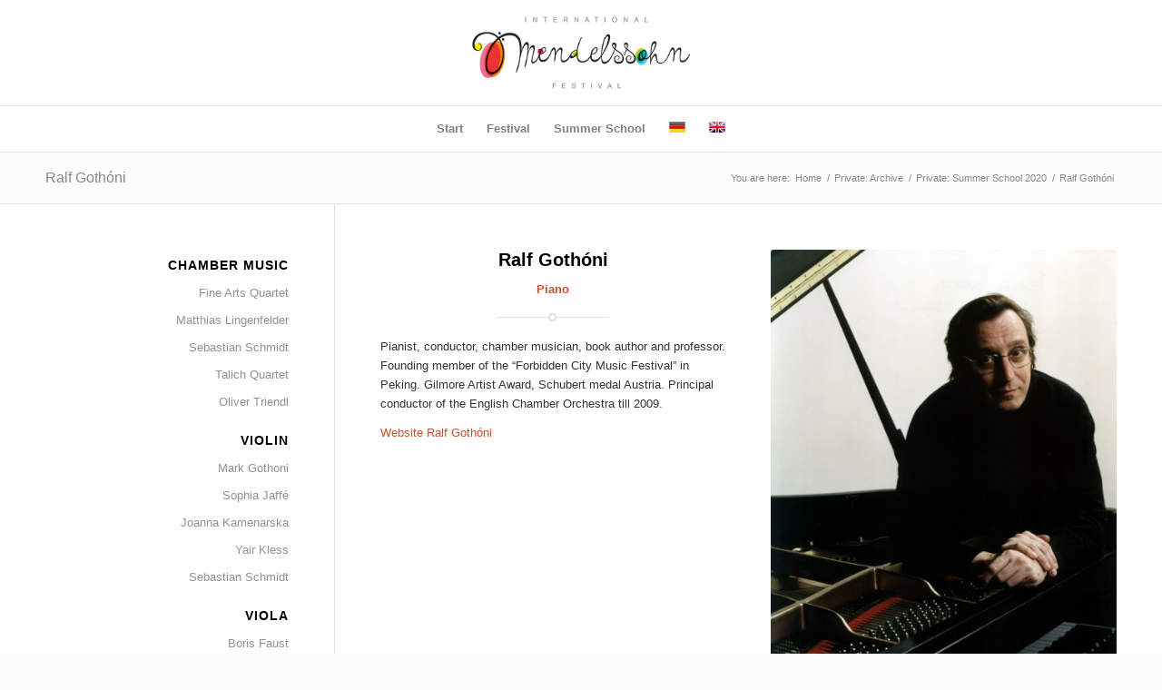

--- FILE ---
content_type: text/html; charset=UTF-8
request_url: https://mendelssohn-festival.com/en/archive/summerschool-2020/ralf-gothoni/
body_size: 10622
content:
<!DOCTYPE html>
<html lang="en-US" class="html_stretched responsive av-preloader-disabled  html_header_top html_logo_center html_bottom_nav_header html_menu_right html_large html_header_sticky html_header_shrinking html_mobile_menu_phone html_header_searchicon_disabled html_content_align_center html_header_unstick_top_disabled html_header_stretch_disabled html_av-overlay-side html_av-overlay-side-classic html_av-submenu-noclone html_entry_id_824 av-cookies-no-cookie-consent av-no-preview av-default-lightbox html_text_menu_active av-mobile-menu-switch-default">
<head>
<meta charset="UTF-8" />


<!-- mobile setting -->
<meta name="viewport" content="width=device-width, initial-scale=1">

<!-- Scripts/CSS and wp_head hook -->
<meta name='robots' content='index, follow, max-image-preview:large, max-snippet:-1, max-video-preview:-1' />
	<style>img:is([sizes="auto" i], [sizes^="auto," i]) { contain-intrinsic-size: 3000px 1500px }</style>
	<link rel="alternate" hreflang="de-de" href="https://mendelssohn-festival.com/archiv/summerschool-2020/ralf-gothoni/" />
<link rel="alternate" hreflang="en-us" href="https://mendelssohn-festival.com/en/archive/summerschool-2020/ralf-gothoni/" />
<link rel="alternate" hreflang="x-default" href="https://mendelssohn-festival.com/archiv/summerschool-2020/ralf-gothoni/" />

	<!-- This site is optimized with the Yoast SEO plugin v26.8 - https://yoast.com/product/yoast-seo-wordpress/ -->
	<title>Ralf Gothóni | International Mendelssohn Festival (IMF)</title>
	<meta name="description" content="Master Class Ralf Gothóni" />
	<link rel="canonical" href="https://mendelssohn-festival.com/en/archive/summerschool-2020/ralf-gothoni/" />
	<meta property="og:locale" content="en_US" />
	<meta property="og:type" content="article" />
	<meta property="og:title" content="Ralf Gothóni | International Mendelssohn Festival (IMF)" />
	<meta property="og:description" content="Master Class Ralf Gothóni" />
	<meta property="og:url" content="https://mendelssohn-festival.com/en/archive/summerschool-2020/ralf-gothoni/" />
	<meta property="og:site_name" content="International Mendelssohn Festival" />
	<meta property="article:modified_time" content="2018-03-15T07:53:19+00:00" />
	<meta property="og:image" content="https://mendelssohn-festival.com/wp-content/uploads/2017/12/IMF-Logo.png" />
	<meta property="og:image:width" content="340" />
	<meta property="og:image:height" content="156" />
	<meta property="og:image:type" content="image/png" />
	<meta name="twitter:card" content="summary_large_image" />
	<script type="application/ld+json" class="yoast-schema-graph">{"@context":"https://schema.org","@graph":[{"@type":"WebPage","@id":"https://mendelssohn-festival.com/en/archive/summerschool-2020/ralf-gothoni/","url":"https://mendelssohn-festival.com/en/archive/summerschool-2020/ralf-gothoni/","name":"Ralf Gothóni | International Mendelssohn Festival (IMF)","isPartOf":{"@id":"https://mendelssohn-festival.com/en/#website"},"datePublished":"2014-04-13T12:35:48+00:00","dateModified":"2018-03-15T07:53:19+00:00","description":"Master Class Ralf Gothóni","breadcrumb":{"@id":"https://mendelssohn-festival.com/en/archive/summerschool-2020/ralf-gothoni/#breadcrumb"},"inLanguage":"en-US","potentialAction":[{"@type":"ReadAction","target":["https://mendelssohn-festival.com/en/archive/summerschool-2020/ralf-gothoni/"]}]},{"@type":"BreadcrumbList","@id":"https://mendelssohn-festival.com/en/archive/summerschool-2020/ralf-gothoni/#breadcrumb","itemListElement":[{"@type":"ListItem","position":1,"name":"Home","item":"https://mendelssohn-festival.com/en/"},{"@type":"ListItem","position":2,"name":"Archive","item":"https://mendelssohn-festival.com/en/archive/"},{"@type":"ListItem","position":3,"name":"Summer School 2020","item":"https://mendelssohn-festival.com/en/archive/summerschool-2020/"},{"@type":"ListItem","position":4,"name":"Ralf Gothóni"}]},{"@type":"WebSite","@id":"https://mendelssohn-festival.com/en/#website","url":"https://mendelssohn-festival.com/en/","name":"International Mendelssohn Festival","description":"Festival &amp; Summer School","potentialAction":[{"@type":"SearchAction","target":{"@type":"EntryPoint","urlTemplate":"https://mendelssohn-festival.com/en/?s={search_term_string}"},"query-input":{"@type":"PropertyValueSpecification","valueRequired":true,"valueName":"search_term_string"}}],"inLanguage":"en-US"}]}</script>
	<!-- / Yoast SEO plugin. -->


            <script id="omgf-pro-remove-async-google-fonts" type="text/javascript" src="[data-uri]"></script>
		<link rel='stylesheet' id='wpml-legacy-dropdown-0-css' href='https://mendelssohn-festival.com/wp-content/plugins/sitepress-multilingual-cms/templates/language-switchers/legacy-dropdown/style.min.css?ver=1' type='text/css' media='all' />
<style id='wpml-legacy-dropdown-0-inline-css' type='text/css'>
.wpml-ls-statics-shortcode_actions, .wpml-ls-statics-shortcode_actions .wpml-ls-sub-menu, .wpml-ls-statics-shortcode_actions a {border-color:#cdcdcd;}.wpml-ls-statics-shortcode_actions a, .wpml-ls-statics-shortcode_actions .wpml-ls-sub-menu a, .wpml-ls-statics-shortcode_actions .wpml-ls-sub-menu a:link, .wpml-ls-statics-shortcode_actions li:not(.wpml-ls-current-language) .wpml-ls-link, .wpml-ls-statics-shortcode_actions li:not(.wpml-ls-current-language) .wpml-ls-link:link {color:#444444;background-color:#ffffff;}.wpml-ls-statics-shortcode_actions .wpml-ls-sub-menu a:hover,.wpml-ls-statics-shortcode_actions .wpml-ls-sub-menu a:focus, .wpml-ls-statics-shortcode_actions .wpml-ls-sub-menu a:link:hover, .wpml-ls-statics-shortcode_actions .wpml-ls-sub-menu a:link:focus {color:#000000;background-color:#eeeeee;}.wpml-ls-statics-shortcode_actions .wpml-ls-current-language > a {color:#444444;background-color:#ffffff;}.wpml-ls-statics-shortcode_actions .wpml-ls-current-language:hover>a, .wpml-ls-statics-shortcode_actions .wpml-ls-current-language>a:focus {color:#000000;background-color:#eeeeee;}
</style>
<link rel='stylesheet' id='avia-merged-styles-css' href='https://mendelssohn-festival.com/wp-content/uploads/dynamic_avia/avia-merged-styles-1b1bfe46cc6e82df371573ee99041e6d---69735fed90be1.css' type='text/css' media='all' />
<link rel='stylesheet' id='avia-single-post-824-css' href='https://mendelssohn-festival.com/wp-content/uploads/dynamic_avia/avia_posts_css/post-824.css?ver=ver-1769173494' type='text/css' media='all' />
<script type="text/javascript" src="https://mendelssohn-festival.com/wp-includes/js/jquery/jquery.min.js?ver=3.7.1" id="jquery-core-js"></script>
<script type="text/javascript" src="https://mendelssohn-festival.com/wp-includes/js/jquery/jquery-migrate.min.js?ver=3.4.1" id="jquery-migrate-js"></script>
<script type="text/javascript" src="https://mendelssohn-festival.com/wp-content/plugins/sitepress-multilingual-cms/templates/language-switchers/legacy-dropdown/script.min.js?ver=1" id="wpml-legacy-dropdown-0-js"></script>
<script type="text/javascript" src="https://mendelssohn-festival.com/wp-content/uploads/dynamic_avia/avia-head-scripts-55f3cc246f2181402d10023bed6a2179---69735f7cd0506.js" id="avia-head-scripts-js"></script>
<meta name="generator" content="WPML ver:4.8.6 stt:1,3;" />

<link rel="icon" href="https://mendelssohn-festival.com/wp-content/uploads/2016/03/favicon.png" type="image/png">
<!--[if lt IE 9]><script src="https://mendelssohn-festival.com/wp-content/themes/enfold/js/html5shiv.js"></script><![endif]--><link rel="profile" href="https://gmpg.org/xfn/11" />
<link rel="alternate" type="application/rss+xml" title="International Mendelssohn Festival RSS2 Feed" href="https://mendelssohn-festival.com/en/feed/" />
<link rel="pingback" href="https://mendelssohn-festival.com/xmlrpc.php" />
<noscript><style>.lazyload[data-src]{display:none !important;}</style></noscript><style>.lazyload{background-image:none !important;}.lazyload:before{background-image:none !important;}</style>
<!-- To speed up the rendering and to display the site as fast as possible to the user we include some styles and scripts for above the fold content inline -->
<script type="text/javascript">'use strict';var avia_is_mobile=!1;if(/Android|webOS|iPhone|iPad|iPod|BlackBerry|IEMobile|Opera Mini/i.test(navigator.userAgent)&&'ontouchstart' in document.documentElement){avia_is_mobile=!0;document.documentElement.className+=' avia_mobile '}
else{document.documentElement.className+=' avia_desktop '};document.documentElement.className+=' js_active ';(function(){var e=['-webkit-','-moz-','-ms-',''],n='',o=!1,a=!1;for(var t in e){if(e[t]+'transform' in document.documentElement.style){o=!0;n=e[t]+'transform'};if(e[t]+'perspective' in document.documentElement.style){a=!0}};if(o){document.documentElement.className+=' avia_transform '};if(a){document.documentElement.className+=' avia_transform3d '};if(typeof document.getElementsByClassName=='function'&&typeof document.documentElement.getBoundingClientRect=='function'&&avia_is_mobile==!1){if(n&&window.innerHeight>0){setTimeout(function(){var e=0,o={},a=0,t=document.getElementsByClassName('av-parallax'),i=window.pageYOffset||document.documentElement.scrollTop;for(e=0;e<t.length;e++){t[e].style.top='0px';o=t[e].getBoundingClientRect();a=Math.ceil((window.innerHeight+i-o.top)*0.3);t[e].style[n]='translate(0px, '+a+'px)';t[e].style.top='auto';t[e].className+=' enabled-parallax '}},50)}}})();</script><link rel="icon" href="https://mendelssohn-festival.com/wp-content/uploads/2016/03/favicon-36x36.png" sizes="32x32" />
<link rel="icon" href="https://mendelssohn-festival.com/wp-content/uploads/2016/03/favicon.png" sizes="192x192" />
<link rel="apple-touch-icon" href="https://mendelssohn-festival.com/wp-content/uploads/2016/03/favicon.png" />
<meta name="msapplication-TileImage" content="https://mendelssohn-festival.com/wp-content/uploads/2016/03/favicon.png" />
		<style type="text/css" id="wp-custom-css">
			/*
Hier kannst du dein eigenes CSS einfügen.

Klicke auf das Hilfe-Symbol oben, um mehr zu lernen.
*/

.widget{
padding: 10px 0px !important;
}

#top .av-fixed-size .av-masonry-entry .av-inner-masonry-sizer {
width: 100%;
padding-bottom: 100%;
}

span.av-masonry-date { display: none; }

.widget .sub-menu { display: none !important; }
.widget li:hover .sub-menu { display: block !important; }

.av-magazine-time { display: none; }

.post-meta-infos {
display: none;
}

#header_main_alternate{
	border-top: 1px solid #e1e1e1 !important;
}

#socket.container_wrap{
	border-top: 1px solid #e1e1e1 !important;
}

.main_color.container_wrap_first.container_wrap.sidebar_left{
	border-top: 1px solid #e1e1e1 !important;
}

#top .avia-logo-element-container .slide-entry  {
    padding: 10px!important;
		margin-bottom: 10px!important;
}

.konzertBeschreibung{
	margin: 0 20% 0 20%;
}

@media only screen and (max-width: 767px) {
   .responsive #top #wrap_all .flex_column {
     padding: 10px !important;
   }
   .avia_transform .avia-timeline-vertical.avia-timeline-animate .milestone_icon {
    opacity: 1;
     transform: scale(1);
     -webkit-transform: scale(1);
    -ms-transform: scale(1);
   }
	
	.konzertBeschreibung{
		margin: 0 10% 0 10%;
	}
}

@media only screen and (max-width: 412px) {
	.konzertBeschreibung{
		margin: 0;
	}
}		</style>
		<style type="text/css">
		@font-face {font-family: 'entypo-fontello-enfold'; font-weight: normal; font-style: normal; font-display: swap;
		src: url('https://mendelssohn-festival.com/wp-content/themes/enfold/config-templatebuilder/avia-template-builder/assets/fonts/entypo-fontello-enfold/entypo-fontello-enfold.woff2') format('woff2'),
		url('https://mendelssohn-festival.com/wp-content/themes/enfold/config-templatebuilder/avia-template-builder/assets/fonts/entypo-fontello-enfold/entypo-fontello-enfold.woff') format('woff'),
		url('https://mendelssohn-festival.com/wp-content/themes/enfold/config-templatebuilder/avia-template-builder/assets/fonts/entypo-fontello-enfold/entypo-fontello-enfold.ttf') format('truetype'),
		url('https://mendelssohn-festival.com/wp-content/themes/enfold/config-templatebuilder/avia-template-builder/assets/fonts/entypo-fontello-enfold/entypo-fontello-enfold.svg#entypo-fontello-enfold') format('svg'),
		url('https://mendelssohn-festival.com/wp-content/themes/enfold/config-templatebuilder/avia-template-builder/assets/fonts/entypo-fontello-enfold/entypo-fontello-enfold.eot'),
		url('https://mendelssohn-festival.com/wp-content/themes/enfold/config-templatebuilder/avia-template-builder/assets/fonts/entypo-fontello-enfold/entypo-fontello-enfold.eot?#iefix') format('embedded-opentype');
		}

		#top .avia-font-entypo-fontello-enfold, body .avia-font-entypo-fontello-enfold, html body [data-av_iconfont='entypo-fontello-enfold']:before{ font-family: 'entypo-fontello-enfold'; }
		
		@font-face {font-family: 'entypo-fontello'; font-weight: normal; font-style: normal; font-display: swap;
		src: url('https://mendelssohn-festival.com/wp-content/themes/enfold/config-templatebuilder/avia-template-builder/assets/fonts/entypo-fontello/entypo-fontello.woff2') format('woff2'),
		url('https://mendelssohn-festival.com/wp-content/themes/enfold/config-templatebuilder/avia-template-builder/assets/fonts/entypo-fontello/entypo-fontello.woff') format('woff'),
		url('https://mendelssohn-festival.com/wp-content/themes/enfold/config-templatebuilder/avia-template-builder/assets/fonts/entypo-fontello/entypo-fontello.ttf') format('truetype'),
		url('https://mendelssohn-festival.com/wp-content/themes/enfold/config-templatebuilder/avia-template-builder/assets/fonts/entypo-fontello/entypo-fontello.svg#entypo-fontello') format('svg'),
		url('https://mendelssohn-festival.com/wp-content/themes/enfold/config-templatebuilder/avia-template-builder/assets/fonts/entypo-fontello/entypo-fontello.eot'),
		url('https://mendelssohn-festival.com/wp-content/themes/enfold/config-templatebuilder/avia-template-builder/assets/fonts/entypo-fontello/entypo-fontello.eot?#iefix') format('embedded-opentype');
		}

		#top .avia-font-entypo-fontello, body .avia-font-entypo-fontello, html body [data-av_iconfont='entypo-fontello']:before{ font-family: 'entypo-fontello'; }
		</style>

<!--
Debugging Info for Theme support: 

Theme: Enfold
Version: 7.1.3
Installed: enfold
AviaFramework Version: 5.6
AviaBuilder Version: 6.0
aviaElementManager Version: 1.0.1
ML:256-PU:41-PLA:23
WP:6.8.3
Compress: CSS:all theme files - JS:all theme files
Updates: enabled - deprecated Envato API - register Envato Token
PLAu:22
-->
</head>

<body data-rsssl=1 id="top" class="wp-singular page-template-default page page-id-824 page-child parent-pageid-11553 wp-theme-enfold stretched rtl_columns av-curtain-numeric open-sans-custom open-sans  post-type-page avia-responsive-images-support" itemscope="itemscope" itemtype="https://schema.org/WebPage" >

	
	<div id='wrap_all'>

	
<header id='header' class='all_colors header_color light_bg_color  av_header_top av_logo_center av_bottom_nav_header av_menu_right av_large av_header_sticky av_header_shrinking av_header_stretch_disabled av_mobile_menu_phone av_header_searchicon_disabled av_header_unstick_top_disabled av_header_border_disabled' aria-label="Header" data-av_shrink_factor='50' role="banner" itemscope="itemscope" itemtype="https://schema.org/WPHeader" >

		<div  id='header_main' class='container_wrap container_wrap_logo'>

        <div class='container av-logo-container'><div class='inner-container'><span class='logo avia-standard-logo'><a href='https://mendelssohn-festival.com/en/' class='' aria-label='IMF Logo' title='IMF Logo'><img src="[data-uri]"   height="100" width="300" alt='International Mendelssohn Festival' title='IMF Logo' data-src="https://mendelssohn-festival.com/wp-content/uploads/2015/04/IMF-Logo.png" decoding="async" data-srcset="https://mendelssohn-festival.com/wp-content/uploads/2015/04/IMF-Logo.png 340w, https://mendelssohn-festival.com/wp-content/uploads/2015/04/IMF-Logo-300x138.png 300w" data-sizes="auto" class="lazyload" data-eio-rwidth="340" data-eio-rheight="156" /><noscript><img src="https://mendelssohn-festival.com/wp-content/uploads/2015/04/IMF-Logo.png" srcset="https://mendelssohn-festival.com/wp-content/uploads/2015/04/IMF-Logo.png 340w, https://mendelssohn-festival.com/wp-content/uploads/2015/04/IMF-Logo-300x138.png 300w" sizes="(max-width: 340px) 100vw, 340px" height="100" width="300" alt='International Mendelssohn Festival' title='IMF Logo' data-eio="l" /></noscript></a></span></div></div><div id='header_main_alternate' class='container_wrap'><div class='container'><nav class='main_menu' data-selectname='Select a page'  role="navigation" itemscope="itemscope" itemtype="https://schema.org/SiteNavigationElement" ><div class="avia-menu av-main-nav-wrap"><ul role="menu" class="menu av-main-nav" id="avia-menu"><li role="menuitem" id="menu-item-9236" class="menu-item menu-item-type-post_type menu-item-object-page menu-item-home menu-item-top-level menu-item-top-level-1"><a href="https://mendelssohn-festival.com/en/" itemprop="url" tabindex="0"><span class="avia-bullet"></span><span class="avia-menu-text">Start</span><span class="avia-menu-fx"><span class="avia-arrow-wrap"><span class="avia-arrow"></span></span></span></a></li>
<li role="menuitem" id="menu-item-16511" class="menu-item menu-item-type-custom menu-item-object-custom menu-item-has-children menu-item-top-level menu-item-top-level-2"><a href="https://mendelssohn-festival.com/en/concerts/" itemprop="url" tabindex="0"><span class="avia-bullet"></span><span class="avia-menu-text">Festival</span><span class="avia-menu-fx"><span class="avia-arrow-wrap"><span class="avia-arrow"></span></span></span></a>


<ul class="sub-menu">
	<li role="menuitem" id="menu-item-11004" class="menu-item menu-item-type-post_type menu-item-object-page"><a href="https://mendelssohn-festival.com/en/concerts/" itemprop="url" tabindex="0"><span class="avia-bullet"></span><span class="avia-menu-text">Concerts</span></a></li>
	<li role="menuitem" id="menu-item-12927" class="menu-item menu-item-type-post_type menu-item-object-page"><a href="https://mendelssohn-festival.com/en/artists/" itemprop="url" tabindex="0"><span class="avia-bullet"></span><span class="avia-menu-text">Artists</span></a></li>
	<li role="menuitem" id="menu-item-12935" class="menu-item menu-item-type-post_type menu-item-object-page"><a href="https://mendelssohn-festival.com/en/locations/" itemprop="url" tabindex="0"><span class="avia-bullet"></span><span class="avia-menu-text">Locations</span></a></li>
	<li role="menuitem" id="menu-item-2353" class="menu-item menu-item-type-post_type menu-item-object-page"><a href="https://mendelssohn-festival.com/en/festival-tickets/" itemprop="url" tabindex="0"><span class="avia-bullet"></span><span class="avia-menu-text">Tickets</span></a></li>
	<li role="menuitem" id="menu-item-12942" class="menu-item menu-item-type-post_type menu-item-object-page"><a href="https://mendelssohn-festival.com/en/team/" itemprop="url" tabindex="0"><span class="avia-bullet"></span><span class="avia-menu-text">Team</span></a></li>
</ul>
</li>
<li role="menuitem" id="menu-item-14100" class="menu-item menu-item-type-custom menu-item-object-custom menu-item-has-children menu-item-top-level menu-item-top-level-3"><a href="https://mendelssohn-festival.com/en/summer-school/" itemprop="url" tabindex="0"><span class="avia-bullet"></span><span class="avia-menu-text">Summer School</span><span class="avia-menu-fx"><span class="avia-arrow-wrap"><span class="avia-arrow"></span></span></span></a>


<ul class="sub-menu">
	<li role="menuitem" id="menu-item-9237" class="menu-item menu-item-type-post_type menu-item-object-page"><a href="https://mendelssohn-festival.com/en/summer-school/" itemprop="url" tabindex="0"><span class="avia-bullet"></span><span class="avia-menu-text">Summer School Info</span></a></li>
	<li role="menuitem" id="menu-item-821" class="menu-item menu-item-type-post_type menu-item-object-page"><a href="https://mendelssohn-festival.com/en/summer-school/master-classes/" itemprop="url" tabindex="0"><span class="avia-bullet"></span><span class="avia-menu-text">Master Classes &#038; Application</span></a></li>
	<li role="menuitem" id="menu-item-1879" class="menu-item menu-item-type-post_type menu-item-object-page"><a href="https://mendelssohn-festival.com/en/summer-school/tickets/" itemprop="url" tabindex="0"><span class="avia-bullet"></span><span class="avia-menu-text">Tickets &#038; Listening Pass</span></a></li>
	<li role="menuitem" id="menu-item-894" class="menu-item menu-item-type-post_type menu-item-object-page"><a href="https://mendelssohn-festival.com/en/summer-school/foundation/" itemprop="url" tabindex="0"><span class="avia-bullet"></span><span class="avia-menu-text">Foundation &#038; Donation</span></a></li>
</ul>
</li>
<li class='av-language-switch-item language_de '><a href="https://mendelssohn-festival.com/archiv/summerschool-2020/ralf-gothoni/"><span class='language_flag'><img title='DE' src="[data-uri]" data-src="https://mendelssohn-festival.com/wp-content/uploads/flags/Germany.png" decoding="async" class="lazyload" width="18" height="12" data-eio-rwidth="18" data-eio-rheight="12" /><noscript><img title='DE' src='https://mendelssohn-festival.com/wp-content/uploads/flags/Germany.png' data-eio="l" /></noscript></span></a></li><li class='av-language-switch-item language_en avia_current_lang'><a href="https://mendelssohn-festival.com/en/archive/summerschool-2020/ralf-gothoni/"><span class='language_flag'><img title='EN' src="[data-uri]" data-src="https://mendelssohn-festival.com/wp-content/uploads/flags/United%20Kingdom.png" decoding="async" class="lazyload" /><noscript><img title='EN' src='https://mendelssohn-festival.com/wp-content/uploads/flags/United%20Kingdom.png' data-eio="l" /></noscript></span></a></li><li class="av-burger-menu-main menu-item-avia-special " role="menuitem">
	        			<a href="#" aria-label="Menu" aria-hidden="false">
							<span class="av-hamburger av-hamburger--spin av-js-hamburger">
								<span class="av-hamburger-box">
						          <span class="av-hamburger-inner"></span>
						          <strong>Menu</strong>
								</span>
							</span>
							<span class="avia_hidden_link_text">Menu</span>
						</a>
	        		   </li></ul></div></nav></div> </div> 
		<!-- end container_wrap-->
		</div>
<div class="header_bg"></div>
<!-- end header -->
</header>

	<div id='main' class='all_colors' data-scroll-offset='116'>

	<div class='stretch_full container_wrap alternate_color light_bg_color title_container'><div class='container'><h1 class='main-title entry-title '><a href='https://mendelssohn-festival.com/en/archive/summerschool-2020/ralf-gothoni/' rel='bookmark' title='Permanent Link: Ralf Gothóni'  itemprop="headline" >Ralf Gothóni</a></h1><div class="breadcrumb breadcrumbs avia-breadcrumbs"><div class="breadcrumb-trail" ><span class="trail-before"><span class="breadcrumb-title">You are here:</span></span> <span  itemscope="itemscope" itemtype="https://schema.org/BreadcrumbList" ><span  itemscope="itemscope" itemtype="https://schema.org/ListItem" itemprop="itemListElement" ><a itemprop="url" href="https://mendelssohn-festival.com/en/" title="International Mendelssohn Festival" rel="home" class="trail-begin"><span itemprop="name">Home</span></a><span itemprop="position" class="hidden">1</span></span></span> <span class="sep">/</span> <span  itemscope="itemscope" itemtype="https://schema.org/BreadcrumbList" ><span  itemscope="itemscope" itemtype="https://schema.org/ListItem" itemprop="itemListElement" ><a itemprop="url" href="https://mendelssohn-festival.com/en/?page_id=939" title="Private: Archive"><span itemprop="name">Private: Archive</span></a><span itemprop="position" class="hidden">2</span></span></span> <span class="sep">/</span> <span  itemscope="itemscope" itemtype="https://schema.org/BreadcrumbList" ><span  itemscope="itemscope" itemtype="https://schema.org/ListItem" itemprop="itemListElement" ><a itemprop="url" href="https://mendelssohn-festival.com/en/?page_id=11553" title="Private: Summer School 2020"><span itemprop="name">Private: Summer School 2020</span></a><span itemprop="position" class="hidden">3</span></span></span> <span class="sep">/</span> <span class="trail-end">Ralf Gothóni</span></div></div></div></div><div   class='main_color container_wrap_first container_wrap sidebar_left'  ><div class='container av-section-cont-open' ><main  role="main" itemprop="mainContentOfPage"  class='template-page content  av-content-small units'><div class='post-entry post-entry-type-page post-entry-824'><div class='entry-content-wrapper clearfix'><div  class='flex_column av-1cdqso-5685a156dbeb93f3d3063e207a56c1bb av_one_half  avia-builder-el-0  el_before_av_one_half  avia-builder-el-first  first flex_column_div  '     ><section  class='av_textblock_section av-19lluw-a475e359c29db59a046c74960427066b '   itemscope="itemscope" itemtype="https://schema.org/CreativeWork" ><div class='avia_textblock'  itemprop="text" ><h3 style="text-align: center;">Ralf Gothóni</h3>
<p style="text-align: center;"><strong>Piano</strong></p>
<div  class='hr av-10yb2g-a45f5d716d5563aff4de227130b701b0 hr-short  avia-builder-el-2  avia-builder-el-no-sibling  hr-center'><span class='hr-inner '><span class="hr-inner-style"></span></span></div>
</div></section>
<section  class='av_textblock_section av-393ww-86a8ad8cff939fecdfaae30012dc9f33 '   itemscope="itemscope" itemtype="https://schema.org/CreativeWork" ><div class='avia_textblock'  itemprop="text" ><p>Pianist, conductor, chamber musician, book author and professor. Founding member of the &#8220;Forbidden City Music Festival&#8221; in Peking. Gilmore Artist Award, Schubert medal Austria. Principal conductor of the English Chamber Orchestra till 2009.</p>
<p><a title="Website Ralf Gothóni" href="http://gothoni.com/en/" target="_blank">Website Ralf Gothóni</a></p>
</div></section></div><div  class='flex_column av-td9lc-12a9b0923a945ba7f3eddea65172b499 av_one_half  avia-builder-el-4  el_after_av_one_half  el_before_av_two_third  flex_column_div av-zero-column-padding  '     ><style type="text/css" data-created_by="avia_inline_auto" id="style-css-av-kw3hc-dabcbcaf98ef033ad290cbad53c03b20">
.avia-image-container.av-kw3hc-dabcbcaf98ef033ad290cbad53c03b20 img.avia_image{
box-shadow:none;
}
.avia-image-container.av-kw3hc-dabcbcaf98ef033ad290cbad53c03b20 .av-image-caption-overlay-center{
color:#ffffff;
}
</style>
<div  class='avia-image-container av-kw3hc-dabcbcaf98ef033ad290cbad53c03b20 av-styling- avia_animated_image av-animated-when-visible-95 right-to-left avia-align-center  avia-builder-el-5  avia-builder-el-no-sibling '   itemprop="image" itemscope="itemscope" itemtype="https://schema.org/ImageObject" ><div class="avia-image-container-inner"><div class="avia-image-overlay-wrap"><img decoding="async" fetchpriority="high" class="wp-image-7032 avia-img-lazy-loading-not-7032 avia_image  lazyload" src="[data-uri]" alt='' title='Ralf Gothóni'  height="1473" width="1185"  itemprop="thumbnailUrl"   data-src="https://mendelssohn-festival.com/wp-content/uploads/2014/04/Gothóni-Ralf-neu-2_38_original.jpg" data-srcset="https://mendelssohn-festival.com/wp-content/uploads/2014/04/Gothóni-Ralf-neu-2_38_original.jpg 1185w, https://mendelssohn-festival.com/wp-content/uploads/2014/04/Gothóni-Ralf-neu-2_38_original-241x300.jpg 241w, https://mendelssohn-festival.com/wp-content/uploads/2014/04/Gothóni-Ralf-neu-2_38_original-828x1030.jpg 828w, https://mendelssohn-festival.com/wp-content/uploads/2014/04/Gothóni-Ralf-neu-2_38_original-567x705.jpg 567w, https://mendelssohn-festival.com/wp-content/uploads/2014/04/Gothóni-Ralf-neu-2_38_original-450x559.jpg 450w" data-sizes="auto" data-eio-rwidth="1185" data-eio-rheight="1473" /><noscript><img decoding="async" fetchpriority="high" class='wp-image-7032 avia-img-lazy-loading-not-7032 avia_image ' src="https://mendelssohn-festival.com/wp-content/uploads/2014/04/Gothóni-Ralf-neu-2_38_original.jpg" alt='' title='Ralf Gothóni'  height="1473" width="1185"  itemprop="thumbnailUrl" srcset="https://mendelssohn-festival.com/wp-content/uploads/2014/04/Gothóni-Ralf-neu-2_38_original.jpg 1185w, https://mendelssohn-festival.com/wp-content/uploads/2014/04/Gothóni-Ralf-neu-2_38_original-241x300.jpg 241w, https://mendelssohn-festival.com/wp-content/uploads/2014/04/Gothóni-Ralf-neu-2_38_original-828x1030.jpg 828w, https://mendelssohn-festival.com/wp-content/uploads/2014/04/Gothóni-Ralf-neu-2_38_original-567x705.jpg 567w, https://mendelssohn-festival.com/wp-content/uploads/2014/04/Gothóni-Ralf-neu-2_38_original-450x559.jpg 450w" sizes="(max-width: 1185px) 100vw, 1185px" data-eio="l" /></noscript></div></div></div></div></p>
<div  class='flex_column av-des9k-5956c86996be731a998fa1311365eb88 av_two_third  avia-builder-el-6  el_after_av_one_half  avia-builder-el-last  first flex_column_div  column-top-margin'     ><section  class='av_textblock_section av-z7m0-84bef9da1e9140cbd5f4718c6d660aeb '   itemscope="itemscope" itemtype="https://schema.org/CreativeWork" ><div class='avia_textblock'  itemprop="text" ><p><span style="color: #ffffff;">.</span></p>
</div></section></div>
</div></div></main><!-- close content main element --> <!-- section close by builder template --><aside class='sidebar sidebar_left  smartphones_sidebar_active alpha units' aria-label="Sidebar"  role="complementary" itemscope="itemscope" itemtype="https://schema.org/WPSideBar" ><div class="inner_sidebar extralight-border"><div id="nav_menu-6" class="widget clearfix widget_nav_menu"><h3 class="widgettitle">Chamber Music</h3><div class="menu-sidebar-chamber-music-en-container"><ul id="menu-sidebar-chamber-music-en" class="menu"><li id="menu-item-20854" class="menu-item menu-item-type-post_type menu-item-object-page menu-item-20854"><a href="https://mendelssohn-festival.com/en/summer-school/master-classes/chamber-music/fine-arts-quartet/">Fine Arts Quartet</a></li>
<li id="menu-item-14419" class="menu-item menu-item-type-post_type menu-item-object-page menu-item-14419"><a href="https://mendelssohn-festival.com/en/summer-school/master-classes/chamber-music/matthias-lingenfelder/">Matthias Lingenfelder</a></li>
<li id="menu-item-12218" class="menu-item menu-item-type-post_type menu-item-object-page menu-item-12218"><a href="https://mendelssohn-festival.com/en/summer-school/master-classes/violin/sebastian-schmidt/">Sebastian Schmidt</a></li>
<li id="menu-item-18581" class="menu-item menu-item-type-post_type menu-item-object-page menu-item-18581"><a href="https://mendelssohn-festival.com/en/summer-school/master-classes/chamber-music/talich-quartet/">Talich Quartet</a></li>
<li id="menu-item-18582" class="menu-item menu-item-type-post_type menu-item-object-page menu-item-18582"><a href="https://mendelssohn-festival.com/en/summer-school/master-classes/chamber-music/oliver-triendl/">Oliver Triendl</a></li>
</ul></div></div><div id="nav_menu-2" class="widget clearfix widget_nav_menu"><h3 class="widgettitle">Violin</h3><div class="menu-sidebar-violin-en-container"><ul id="menu-sidebar-violin-en" class="menu"><li id="menu-item-19998" class="menu-item menu-item-type-post_type menu-item-object-page menu-item-19998"><a href="https://mendelssohn-festival.com/en/summer-school/master-classes/violin/mark-gothoni/">Mark Gothoni</a></li>
<li id="menu-item-16520" class="menu-item menu-item-type-post_type menu-item-object-page menu-item-16520"><a href="https://mendelssohn-festival.com/en/summer-school/master-classes/violin/sophia-jaffe/">Sophia Jaffé</a></li>
<li id="menu-item-14728" class="menu-item menu-item-type-post_type menu-item-object-page menu-item-14728"><a href="https://mendelssohn-festival.com/en/summer-school/master-classes/violin/joanna-kamenarska/">Joanna Kamenarska</a></li>
<li id="menu-item-14308" class="menu-item menu-item-type-post_type menu-item-object-page menu-item-14308"><a href="https://mendelssohn-festival.com/en/summer-school/master-classes/violin/yair-kless/">Yair Kless</a></li>
<li id="menu-item-12084" class="menu-item menu-item-type-post_type menu-item-object-page menu-item-12084"><a href="https://mendelssohn-festival.com/en/summer-school/master-classes/violin/sebastian-schmidt/">Sebastian Schmidt</a></li>
</ul></div></div><div id="nav_menu-3" class="widget clearfix widget_nav_menu"><h3 class="widgettitle">Viola</h3><div class="menu-sidebar-viola-en-container"><ul id="menu-sidebar-viola-en" class="menu"><li id="menu-item-14108" class="menu-item menu-item-type-post_type menu-item-object-page menu-item-14108"><a href="https://mendelssohn-festival.com/en/summer-school/master-classes/viola/boris-faust/">Boris Faust</a></li>
<li id="menu-item-14423" class="menu-item menu-item-type-post_type menu-item-object-page menu-item-14423"><a href="https://mendelssohn-festival.com/en/summer-school/master-classes/viola/anna-kreetta-gribajcevic/">Anna-Kreetta Gribajcevic</a></li>
<li id="menu-item-19999" class="menu-item menu-item-type-post_type menu-item-object-page menu-item-19999"><a href="https://mendelssohn-festival.com/en/summer-school/master-classes/viola/razvan-popovici/">Razvan Popovici</a></li>
<li id="menu-item-14110" class="menu-item menu-item-type-post_type menu-item-object-page menu-item-14110"><a href="https://mendelssohn-festival.com/en/summer-school/master-classes/viola/hartmut-rohde/">Hartmut Rohde</a></li>
<li id="menu-item-20660" class="menu-item menu-item-type-post_type menu-item-object-page menu-item-20660"><a href="https://mendelssohn-festival.com/en/summer-school/master-classes/viola/peijun-xu/">Peijun Xu</a></li>
</ul></div></div><div id="nav_menu-4" class="widget clearfix widget_nav_menu"><h3 class="widgettitle">Violoncello</h3><div class="menu-sidebar-violoncello-en-container"><ul id="menu-sidebar-violoncello-en" class="menu"><li id="menu-item-14116" class="menu-item menu-item-type-post_type menu-item-object-page menu-item-14116"><a href="https://mendelssohn-festival.com/en/summer-school/master-classes/violoncello/maria-kliegel/">Maria Kliegel</a></li>
<li id="menu-item-16524" class="menu-item menu-item-type-post_type menu-item-object-page menu-item-16524"><a href="https://mendelssohn-festival.com/en/summer-school/master-classes/violoncello/sebastian-klinger/">Sebastian Klinger</a></li>
<li id="menu-item-14111" class="menu-item menu-item-type-post_type menu-item-object-page menu-item-14111"><a href="https://mendelssohn-festival.com/en/summer-school/master-classes/violoncello/arto-noras/">Arto Noras</a></li>
</ul></div></div><div id="nav_menu-53" class="widget clearfix widget_nav_menu"><h3 class="widgettitle">Piano</h3><div class="menu-sidebar-piano-en-container"><ul id="menu-sidebar-piano-en" class="menu"><li id="menu-item-20661" class="menu-item menu-item-type-post_type menu-item-object-page menu-item-20661"><a href="https://mendelssohn-festival.com/en/summer-school/master-classes/piano/diana-ketler/">Diana Ketler</a></li>
<li id="menu-item-20662" class="menu-item menu-item-type-post_type menu-item-object-page menu-item-20662"><a href="https://mendelssohn-festival.com/en/summer-school/master-classes/piano/konstantin-lifschitz/">Konstantin Lifschitz</a></li>
<li id="menu-item-14119" class="menu-item menu-item-type-post_type menu-item-object-page menu-item-14119"><a href="https://mendelssohn-festival.com/en/summer-school/master-classes/piano/hubert-rutkowski/">Hubert Rutkowski</a></li>
<li id="menu-item-14730" class="menu-item menu-item-type-post_type menu-item-object-page menu-item-14730"><a href="https://mendelssohn-festival.com/en/summer-school/master-classes/piano/stepan-simonian/">Stepan Simonian</a></li>
<li id="menu-item-20000" class="menu-item menu-item-type-post_type menu-item-object-page menu-item-20000"><a href="https://mendelssohn-festival.com/en/summer-school/master-classes/piano/annika-treutler/">Annika Treutler</a></li>
</ul></div></div><div id="nav_menu-62" class="widget clearfix widget_nav_menu"><h3 class="widgettitle">Flute</h3><div class="menu-sidebar-flute-en-container"><ul id="menu-sidebar-flute-en" class="menu"><li id="menu-item-12857" class="menu-item menu-item-type-post_type menu-item-object-page menu-item-12857"><a href="https://mendelssohn-festival.com/en/summer-school/master-classes/master-class-flute/patrick-gallois/">Patrick Gallois</a></li>
</ul></div></div><div id="nav_menu-60" class="widget clearfix widget_nav_menu"><h3 class="widgettitle">Bassoon</h3><div class="menu-sidebar-bassoon-en-container"><ul id="menu-sidebar-bassoon-en" class="menu"><li id="menu-item-16530" class="menu-item menu-item-type-post_type menu-item-object-page menu-item-16530"><a href="https://mendelssohn-festival.com/en/summer-school/master-classes/bassoon/carlo-colombo/">Carlo Colombo</a></li>
</ul></div></div><div id="nav_menu-59" class="widget clearfix widget_nav_menu"><h3 class="widgettitle">Clarinet</h3><div class="menu-sidebar-clarinet-en-container"><ul id="menu-sidebar-clarinet-en" class="menu"><li id="menu-item-16809" class="menu-item menu-item-type-post_type menu-item-object-page menu-item-16809"><a href="https://mendelssohn-festival.com/en/summer-school/master-classes/clarinet/michel-lethiec/">Michel Lethiec</a></li>
</ul></div></div><div id="nav_menu-8" class="widget clearfix widget_nav_menu"><h3 class="widgettitle">Saxophone</h3><div class="menu-sidebar-saxophone-en-container"><ul id="menu-sidebar-saxophone-en" class="menu"><li id="menu-item-14718" class="menu-item menu-item-type-post_type menu-item-object-page menu-item-14718"><a href="https://mendelssohn-festival.com/en/summer-school/master-classes/master-classes-saxophone/asya-fateyeva/">Asya Fateyeva</a></li>
</ul></div></div></div></aside>		</div><!--end builder template--></div><!-- close default .container_wrap element -->

	
				<footer class='container_wrap socket_color' id='socket'  role="contentinfo" itemscope="itemscope" itemtype="https://schema.org/WPFooter" aria-label="Copyright and company info" >
                    <div class='container'>

                        <span class='copyright'>© 2007-2025 International Mendelssohn Festival (IMF) • Hamburg • Germany </span>

                        <ul class='noLightbox social_bookmarks icon_count_2'><li class='social_bookmarks_facebook av-social-link-facebook social_icon_1 avia_social_iconfont'><a  target="_blank" aria-label="Link to Facebook" href='https://www.facebook.com/mendelssohnfestival' data-av_icon='' data-av_iconfont='entypo-fontello' title="Link to Facebook" desc="Link to Facebook" title='Link to Facebook'><span class='avia_hidden_link_text'>Link to Facebook</span></a></li><li class='social_bookmarks_instagram av-social-link-instagram social_icon_2 avia_social_iconfont'><a  target="_blank" aria-label="Link to Instagram" href='https://www.instagram.com/mendelssohnfestival/' data-av_icon='' data-av_iconfont='entypo-fontello' title="Link to Instagram" desc="Link to Instagram" title='Link to Instagram'><span class='avia_hidden_link_text'>Link to Instagram</span></a></li></ul><nav class='sub_menu_socket'  role="navigation" itemscope="itemscope" itemtype="https://schema.org/SiteNavigationElement" ><div class="avia3-menu"><ul role="menu" class="menu" id="avia3-menu"><li role="menuitem" id="menu-item-945" class="menu-item menu-item-type-post_type menu-item-object-page menu-item-top-level menu-item-top-level-1"><a href="https://mendelssohn-festival.com/en/imprint/" itemprop="url" tabindex="0"><span class="avia-bullet"></span><span class="avia-menu-text">Imprint</span><span class="avia-menu-fx"><span class="avia-arrow-wrap"><span class="avia-arrow"></span></span></span></a></li>
<li role="menuitem" id="menu-item-944" class="menu-item menu-item-type-post_type menu-item-object-page menu-item-top-level menu-item-top-level-2"><a href="https://mendelssohn-festival.com/en/privacy/" itemprop="url" tabindex="0"><span class="avia-bullet"></span><span class="avia-menu-text">Privacy</span><span class="avia-menu-fx"><span class="avia-arrow-wrap"><span class="avia-arrow"></span></span></span></a></li>
<li role="menuitem" id="menu-item-943" class="menu-item menu-item-type-post_type menu-item-object-page menu-item-top-level menu-item-top-level-3"><a href="https://mendelssohn-festival.com/en/contact/" itemprop="url" tabindex="0"><span class="avia-bullet"></span><span class="avia-menu-text">Contact</span><span class="avia-menu-fx"><span class="avia-arrow-wrap"><span class="avia-arrow"></span></span></span></a></li>
</ul></div></nav>
                    </div>

	            <!-- ####### END SOCKET CONTAINER ####### -->
				</footer>


					<!-- end main -->
		</div>

		<!-- end wrap_all --></div>
<a href='#top' title='Scroll to top' id='scroll-top-link' class='avia-svg-icon avia-font-svg_entypo-fontello' data-av_svg_icon='up-open' data-av_iconset='svg_entypo-fontello' tabindex='-1' aria-hidden='true'>
	<svg version="1.1" xmlns="http://www.w3.org/2000/svg" width="19" height="32" viewBox="0 0 19 32" preserveAspectRatio="xMidYMid meet" aria-labelledby='av-svg-title-1' aria-describedby='av-svg-desc-1' role="graphics-symbol" aria-hidden="true">
<title id='av-svg-title-1'>Scroll to top</title>
<desc id='av-svg-desc-1'>Scroll to top</desc>
<path d="M18.048 18.24q0.512 0.512 0.512 1.312t-0.512 1.312q-1.216 1.216-2.496 0l-6.272-6.016-6.272 6.016q-1.28 1.216-2.496 0-0.512-0.512-0.512-1.312t0.512-1.312l7.488-7.168q0.512-0.512 1.28-0.512t1.28 0.512z"></path>
</svg>	<span class="avia_hidden_link_text">Scroll to top</span>
</a>

<div id="fb-root"></div>

<script type="speculationrules">
{"prefetch":[{"source":"document","where":{"and":[{"href_matches":"\/en\/*"},{"not":{"href_matches":["\/wp-*.php","\/wp-admin\/*","\/wp-content\/uploads\/*","\/wp-content\/*","\/wp-content\/plugins\/*","\/wp-content\/themes\/enfold\/*","\/en\/*\\?(.+)"]}},{"not":{"selector_matches":"a[rel~=\"nofollow\"]"}},{"not":{"selector_matches":".no-prefetch, .no-prefetch a"}}]},"eagerness":"conservative"}]}
</script>

 <script type='text/javascript'>
 /* <![CDATA[ */  
var avia_framework_globals = avia_framework_globals || {};
    avia_framework_globals.frameworkUrl = 'https://mendelssohn-festival.com/wp-content/themes/enfold/framework/';
    avia_framework_globals.installedAt = 'https://mendelssohn-festival.com/wp-content/themes/enfold/';
    avia_framework_globals.ajaxurl = 'https://mendelssohn-festival.com/wp-admin/admin-ajax.php?lang=en';
/* ]]> */ 
</script>
 
 <script type="text/javascript" src="https://mendelssohn-festival.com/wp-includes/js/underscore.min.js?ver=1.13.7" id="underscore-js"></script>
<script type="text/javascript" id="eio-lazy-load-js-before">
/* <![CDATA[ */
var eio_lazy_vars = {"exactdn_domain":"","skip_autoscale":0,"bg_min_dpr":1.1,"threshold":0,"use_dpr":1};
/* ]]> */
</script>
<script type="text/javascript" src="https://mendelssohn-festival.com/wp-content/plugins/ewww-image-optimizer/includes/lazysizes.min.js?ver=831" id="eio-lazy-load-js" async="async" data-wp-strategy="async"></script>
<script type="text/javascript" src="https://mendelssohn-festival.com/wp-content/themes/enfold/config-lottie-animations/assets/lottie-player/dotlottie-player.js?ver=7.1.3" id="avia-dotlottie-script-js"></script>
<script type="text/javascript" src="https://mendelssohn-festival.com/wp-content/uploads/dynamic_avia/avia-footer-scripts-8559548286d80b66d2ee24ef266091fa---69735fee1f724.js" id="avia-footer-scripts-js"></script>
</body>
</html>


--- FILE ---
content_type: text/css
request_url: https://mendelssohn-festival.com/wp-content/uploads/dynamic_avia/avia_posts_css/post-824.css?ver=ver-1769173494
body_size: -33
content:
.flex_column.av-td9lc-12a9b0923a945ba7f3eddea65172b499{border-radius:0px 0px 0px 0px;padding:0px 0px 0px 0px} .avia-image-container.av-kw3hc-a1bbd08a2ff744fa15bf01749f90ae8d img.avia_image{box-shadow:none}.avia-image-container.av-kw3hc-a1bbd08a2ff744fa15bf01749f90ae8d .av-image-caption-overlay-center{color:#ffffff}